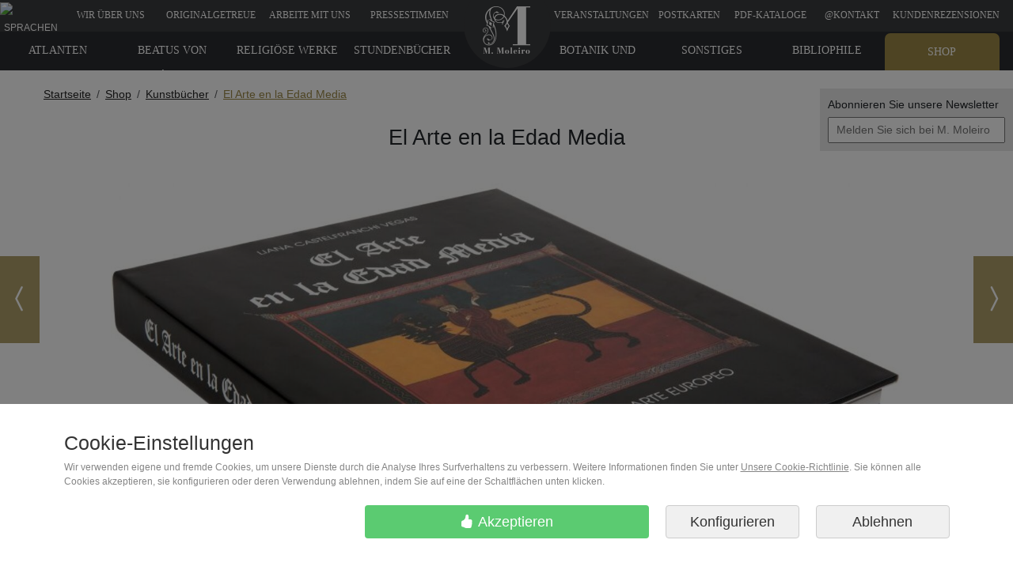

--- FILE ---
content_type: text/html
request_url: https://www.moleiro.com/de/kunstbucher/el-arte-en-la-edad-media/miniatura/56ab56b730e44
body_size: 17643
content:
            
    
<!doctype html>
<html lang="de">

        
<head>
    <meta charset=ISO-8859-1>
        
<script>
    function addToCartEvent(elem, precio){
        var currency = {'euro':'EUR', 'dolar':'USD'};
        precio = precio.substring(0, precio.indexOf(' ')); // 150.00 ? --> 150.00

        // Measure when a product is added to a shopping cart
        dataLayer.push({ ecommerce: null });  // Clear the previous ecommerce object.
        dataLayer.push({
            event: "add_to_cart",
            ecommerce: {
                currency:currency[elem.getAttribute('getJsonAnadirCestaDivisa')],
                value: precio,
                items: [{
                    item_id: elem.getAttribute('getJsonAnadirCesta'),
                }]
            }
        });
    }

    function selectItemEvent(listId, listName, itemID, item_name){
        // Measure when a product is selected from a list
        dataLayer.push({ ecommerce: null });  // Clear the previous ecommerce object.
        dataLayer.push({
            event: "select_item",
            ecommerce: {
                item_list_id: listId,
                item_list_name: listName,
                items: [{
                    item_id: itemID,
                    item_name: item_name
                }]
            }
        });
    }

    function viewItemEvent(itemID, item_name){
        // Measure when a product is viewed
        dataLayer.push({ ecommerce: null });  // Clear the previous ecommerce object.
        dataLayer.push({
            event: "view_item",
            ecommerce: {
                items: [{
                    item_id: itemID,
                    item_name: item_name
                }]
            }
        });
    }
    
    function acceptCookiesForGA() {
        // Actualizar dataLayer para informar a GTM que puede enviar datos
        dataLayer.push({
            'event': 'enviar_datos_google_analytics',
            'consent_action': 'update_analytics'
        });
        
        // Actualizar el estado de consentimiento en Google Consent Mode
        if (typeof gtag === 'function') {
            // Leer la cookie de consentimiento actual
            var consentCookie = "";
            var ca = document.cookie.split(";");
            for (var i = 0; i < ca.length; i++) {
                var c = ca[i].trim();
                if (c.indexOf("consent=") === 0) {
                    consentCookie = c.substring("consent=".length, c.length);
                    break;
                }
            }
            
            // Convertir la cookie en un objeto de estado de consentimiento
            var consentTypes = consentCookie ? consentCookie.split(',') : [];
            var consentState = {
                'analytics_storage': 'granted', // Siempre granted para esta función
                'ad_storage': consentTypes.includes('ad_storage') ? 'granted' : 'denied',
                'functionality_storage': consentTypes.includes('functionality_storage') ? 'granted' : 'denied',
                'personalization_storage': consentTypes.includes('personalization_storage') ? 'granted' : 'denied',
                'security_storage': 'granted', // Siempre granted
                'ad_user_data': consentTypes.includes('ad_user_data') ? 'granted' : 'denied',
                'ad_personalization': consentTypes.includes('ad_personalization') ? 'granted' : 'denied',
            };
            
            // Enviar actualización de consentimiento
            gtag('consent', 'update', consentState);
            
            // Registrar en la consola para depuración
            console.log("Analytics actualizado a 'granted' manteniendo otras preferencias:", consentState);
        }
    }

    function rechargeCookiesConsent() {
        dataLayer.push({
            'event': 'recharge_cookies_consent'
        });
    }
</script>


<!-- Inicialización del Consent Mode antes de cualquier carga de GTM -->
<script>
  window.dataLayer = window.dataLayer || [];
  function gtag(){dataLayer.push(arguments);}
  
  // Agregar un evento a la capa de datos para indicar nuestras preferencias de consentimiento
  //window.dataLayer.push({
  //  'event': 'consent_mode_preferences',
  //  'consent_mode_preferences': {
  //    'supported_types': ['ad_storage', 'analytics_storage', 'functionality_storage', 'personalization_storage', 'security_storage'],
  //    'unsupported_types': ['ad_personalization', 'ad_user_data']
  //  }
  //});

  // Default consent - deny by default y esperar actualización
  gtag('consent', 'default', {
    'ad_storage': 'denied',
    'analytics_storage': 'denied',
    'functionality_storage': 'denied',
    'personalization_storage': 'denied',
    'security_storage': 'granted',
    'ad_user_data': 'denied',
    'ad_personalization': 'denied',
    'wait_for_update': 500  });
</script>


<!-- Cargar GTM de forma asíncrona -->
<script>
(function(w,d,s,l,i){
  w[l]=w[l]||[];
  w[l].push({'gtm.start': new Date().getTime(), event:'gtm.js'});
  var f=d.getElementsByTagName(s)[0],
      j=d.createElement(s),
      dl=l!='dataLayer'?'&l='+l:'';
  j.async=true;
  j.src='https://www.googletagmanager.com/gtm.js?id='+i+dl;
  f.parentNode.insertBefore(j,f);
})(window,document,'script','dataLayer','GTM-MHWKPG');
</script>


<!-- Google Ads (noscript) -->
<noscript><iframe src="https://googleads.g.doubleclick.net/pagead/viewthroughconversion/1017963907/?guid=ON&script=0" height="0" width="0" 
style="display:none;visibility:hidden"></iframe></noscript>
<!-- End Google Ads (noscript) -->

<!-- Script de depuración específico para problemas de consentimiento -->
<script>
// Verificar si estamos en un entorno de desarrollo o si se solicita explícitamente depuración
if (window.location.hostname === 'localhost' || 
    window.location.hostname === '127.0.0.1' || 
    window.location.hostname.includes('test') || 
    window.location.hostname.includes('dev') ||
    window.location.search.includes('debug_consent=1')) {
  // Cargar script de depuración de consentimiento
  var debugScript = document.createElement('script');
  debugScript.src = "/resources/js/consent_debug.js";
  document.head.appendChild(debugScript);
}
</script>

<!-- Cargar el resto de scripts relacionados con el consentimiento -->
<script src="/resources/js/consent_mode.js"></script>
<script>
// Asegurar que el modo de consentimiento se inicializa antes de cargar GTM
window.addEventListener('DOMContentLoaded', function() {
  console.log("Cargando Google Tag Manager con correcciones de consentimiento");
  
  // Cargar GTM después de inicializar el modo de consentimiento
//  var gtmScript = document.createElement('script');
//  gtmScript.src = "/resources/js/gtm_script.js";
//  document.head.appendChild(gtmScript);
  
  // Cargar script de corrección para GTM
  setTimeout(function() {
    var fixScript = document.createElement('script');
    fixScript.src = "/resources/js/gtm_consent_fix.js";
    document.head.appendChild(fixScript);
  }, 1000); // Esperar 1 segundo para asegurar que GTM se está cargando
});
</script>

    <meta name="facebook-domain-verification" content="2o3jj4aznm3qt54zhd0etyswkhu0pt" />
<meta name="viewport" content="width=device-width, initial-scale=1">        
<title></title>

    <meta name="description" content="">
    <meta name="description" property="og:description" content="">



<meta name="author" content="M. Moleiro Editor">
<meta name="copyright" content="moleiro.com">

<meta name="site_name" property="og:site_name" content="M. Moleiro Editor">
<meta name="title" property="og:title" content="">
<meta name="url" property="og:url" content="https://www.moleiro.com/de/kunstbucher/el-arte-en-la-edad-media/miniatura/56ab56b730e44">



    <meta name="twitter:card" content="summary_large_image" />
    <meta name="twitter:title" content="" />
        <meta name="twitter:site" content="@moleiroeditor" />
    <meta name="twitter:domain" content="https://www.moleiro.com" />





    <meta property="og:type" content="book">
    <meta name="image" property="og:image" content="/vista/estaticos/formateadas/AEM-56ab56b730e44-1000-3000_6.jpg">
    <meta name="twitter:image" content="/vista/estaticos/formateadas/AEM-56ab56b730e44-1000-3000_6.jpg">
    <meta name="thumbnail" content="/vista/estaticos/formateadas/AEM-56ab56b730e44-200-200_6.jpg">
    <link rel="image_src" href="/vista/estaticos/formateadas/AEM-56ab56b730e44-1000-3000_6.jpg">

        <style>
        @import url(https://fonts.googleapis.com/css?family=Akatab);@charset "UTF-8";:root{--bs-blue:#0d6efd;--bs-indigo:#6610f2;--bs-purple:#6f42c1;--bs-pink:#d63384;--bs-red:#dc3545;--bs-orange:#fd7e14;--bs-yellow:#ffc107;--bs-green:#198754;--bs-teal:#20c997;--bs-cyan:#0dcaf0;--bs-black:#000;--bs-white:#fff;--bs-gray:#6c757d;--bs-gray-dark:#343a40;--bs-gray-100:#f8f9fa;--bs-gray-200:#e9ecef;--bs-gray-300:#dee2e6;--bs-gray-400:#ced4da;--bs-gray-500:#adb5bd;--bs-gray-600:#6c757d;--bs-gray-700:#495057;--bs-gray-800:#343a40;--bs-gray-900:#212529;--bs-primary:#0d6efd;--bs-secondary:#6c757d;--bs-success:#198754;--bs-info:#0dcaf0;--bs-warning:#ffc107;--bs-danger:#dc3545;--bs-light:#f8f9fa;--bs-dark:#212529;--bs-primary-rgb:13,110,253;--bs-secondary-rgb:108,117,125;--bs-success-rgb:25,135,84;--bs-info-rgb:13,202,240;--bs-warning-rgb:255,193,7;--bs-danger-rgb:220,53,69;--bs-light-rgb:248,249,250;--bs-dark-rgb:33,37,41;--bs-primary-text-emphasis:#052c65;--bs-secondary-text-emphasis:#2b2f32;--bs-success-text-emphasis:#0a3622;--bs-info-text-emphasis:#055160;--bs-warning-text-emphasis:#664d03;--bs-danger-text-emphasis:#58151c;--bs-light-text-emphasis:#495057;--bs-dark-text-emphasis:#495057;--bs-primary-bg-subtle:#cfe2ff;--bs-secondary-bg-subtle:#e2e3e5;--bs-success-bg-subtle:#d1e7dd;--bs-info-bg-subtle:#cff4fc;--bs-warning-bg-subtle:#fff3cd;--bs-danger-bg-subtle:#f8d7da;--bs-light-bg-subtle:#fcfcfd;--bs-dark-bg-subtle:#ced4da;--bs-primary-border-subtle:#9ec5fe;--bs-secondary-border-subtle:#c4c8cb;--bs-success-border-subtle:#a3cfbb;--bs-info-border-subtle:#9eeaf9;--bs-warning-border-subtle:#ffe69c;--bs-danger-border-subtle:#f1aeb5;--bs-light-border-subtle:#e9ecef;--bs-dark-border-subtle:#adb5bd;--bs-white-rgb:255,255,255;--bs-black-rgb:0,0,0;--bs-font-sans-serif:system-ui,-apple-system,"Segoe UI",Roboto,"Helvetica Neue","Noto Sans","Liberation Sans",Arial,sans-serif,"Apple Color Emoji","Segoe UI Emoji","Segoe UI Symbol","Noto Color Emoji";--bs-font-monospace:SFMono-Regular,Menlo,Monaco,Consolas,"Liberation Mono","Courier New",monospace;--bs-gradient:linear-gradient(180deg, rgba(255, 255, 255, 0.15), rgba(255, 255, 255, 0));--bs-body-font-family:var(--bs-font-sans-serif);--bs-body-font-size:1rem;--bs-body-font-weight:400;--bs-body-line-height:1.5;--bs-body-color:#212529;--bs-body-color-rgb:33,37,41;--bs-body-bg:#fff;--bs-body-bg-rgb:255,255,255;--bs-emphasis-color:#000;--bs-emphasis-color-rgb:0,0,0;--bs-secondary-color:rgba(33, 37, 41, 0.75);--bs-secondary-color-rgb:33,37,41;--bs-secondary-bg:#e9ecef;--bs-secondary-bg-rgb:233,236,239;--bs-tertiary-color:rgba(33, 37, 41, 0.5);--bs-tertiary-color-rgb:33,37,41;--bs-tertiary-bg:#f8f9fa;--bs-tertiary-bg-rgb:248,249,250;--bs-heading-color:inherit;--bs-link-color:#0d6efd;--bs-link-color-rgb:13,110,253;--bs-link-decoration:underline;--bs-link-hover-color:#0a58ca;--bs-link-hover-color-rgb:10,88,202;--bs-code-color:#d63384;--bs-highlight-color:#212529;--bs-highlight-bg:#fff3cd;--bs-border-width:1px;--bs-border-style:solid;--bs-border-color:#dee2e6;--bs-border-color-translucent:rgba(0, 0, 0, 0.175);--bs-border-radius:0.375rem;--bs-border-radius-sm:0.25rem;--bs-border-radius-lg:0.5rem;--bs-border-radius-xl:1rem;--bs-border-radius-xxl:2rem;--bs-border-radius-2xl:var(--bs-border-radius-xxl);--bs-border-radius-pill:50rem;--bs-box-shadow:0 0.5rem 1rem rgba(0, 0, 0, 0.15);--bs-box-shadow-sm:0 0.125rem 0.25rem rgba(0, 0, 0, 0.075);--bs-box-shadow-lg:0 1rem 3rem rgba(0, 0, 0, 0.175);--bs-box-shadow-inset:inset 0 1px 2px rgba(0, 0, 0, 0.075);--bs-focus-ring-width:0.25rem;--bs-focus-ring-opacity:0.25;--bs-focus-ring-color:rgba(13, 110, 253, 0.25);--bs-form-valid-color:#198754;--bs-form-valid-border-color:#198754;--bs-form-invalid-color:#dc3545;--bs-form-invalid-border-color:#dc3545}*,::after,::before{box-sizing:border-box}@media (prefers-reduced-motion:no-preference){:root{scroll-behavior:smooth}}body{margin:0;font-family:var(--bs-body-font-family);font-size:var(--bs-body-font-size);font-weight:var(--bs-body-font-weight);line-height:var(--bs-body-line-height);color:var(--bs-body-color);text-align:var(--bs-body-text-align);background-color:var(--bs-body-bg);-webkit-text-size-adjust:100%}h1,h3,h4{margin-top:0;margin-bottom:.5rem;font-weight:500;line-height:1.2;color:var(--bs-heading-color)}h1{font-size:calc(1.375rem + 1.5vw)}@media (min-width:1200px){h1{font-size:2.5rem}}h3{font-size:calc(1.3rem + .6vw)}@media (min-width:1200px){h3{font-size:1.75rem}}h4{font-size:calc(1.275rem + .3vw)}@media (min-width:1200px){h4{font-size:1.5rem}}ol,ul{padding-left:2rem}ol,ul{margin-top:0;margin-bottom:1rem}a{color:rgba(var(--bs-link-color-rgb),var(--bs-link-opacity,1));text-decoration:underline}img{vertical-align:middle}button{border-radius:0}button,input{margin:0;font-family:inherit;font-size:inherit;line-height:inherit}button{text-transform:none}[type=button],button{-webkit-appearance:button}::-moz-focus-inner{padding:0;border-style:none}::-webkit-datetime-edit-day-field,::-webkit-datetime-edit-fields-wrapper,::-webkit-datetime-edit-hour-field,::-webkit-datetime-edit-minute,::-webkit-datetime-edit-month-field,::-webkit-datetime-edit-text,::-webkit-datetime-edit-year-field{padding:0}::-webkit-inner-spin-button{height:auto}::-webkit-search-decoration{-webkit-appearance:none}::-webkit-color-swatch-wrapper{padding:0}::-webkit-file-upload-button{font:inherit;-webkit-appearance:button}::file-selector-button{font:inherit;-webkit-appearance:button}iframe{border:0}.img-fluid{max-width:100%;height:auto}.container{--bs-gutter-x:1.5rem;--bs-gutter-y:0;width:100%;padding-right:calc(var(--bs-gutter-x) * .5);padding-left:calc(var(--bs-gutter-x) * .5);margin-right:auto;margin-left:auto}@media (min-width:576px){.container{max-width:540px}}@media (min-width:768px){.container{max-width:720px}}@media (min-width:992px){.container{max-width:960px}}@media (min-width:1200px){.container{max-width:1140px}}:root{--bs-breakpoint-xs:0;--bs-breakpoint-sm:576px;--bs-breakpoint-md:768px;--bs-breakpoint-lg:992px;--bs-breakpoint-xl:1200px;--bs-breakpoint-xxl:1400px}.row{--bs-gutter-x:1.5rem;--bs-gutter-y:0;display:flex;flex-wrap:wrap;margin-top:calc(-1 * var(--bs-gutter-y));margin-right:calc(-.5 * var(--bs-gutter-x));margin-left:calc(-.5 * var(--bs-gutter-x))}.row>*{flex-shrink:0;width:100%;max-width:100%;padding-right:calc(var(--bs-gutter-x) * .5);padding-left:calc(var(--bs-gutter-x) * .5);margin-top:var(--bs-gutter-y)}.col{flex:1 0 0%}.col-2{flex:0 0 auto;width:16.66666667%}.col-6{flex:0 0 auto;width:50%}.col-8{flex:0 0 auto;width:66.66666667%}.col-10{flex:0 0 auto;width:83.33333333%}.col-12{flex:0 0 auto;width:100%}@media (min-width:768px){.col-md-7{flex:0 0 auto;width:58.33333333%}}.btn{--bs-btn-padding-x:0.75rem;--bs-btn-padding-y:0.375rem;--bs-btn-font-family:;--bs-btn-font-size:1rem;--bs-btn-font-weight:400;--bs-btn-line-height:1.5;--bs-btn-color:var(--bs-body-color);--bs-btn-bg:transparent;--bs-btn-border-width:var(--bs-border-width);--bs-btn-border-color:transparent;--bs-btn-border-radius:var(--bs-border-radius);--bs-btn-hover-border-color:transparent;--bs-btn-box-shadow:inset 0 1px 0 rgba(255, 255, 255, 0.15),0 1px 1px rgba(0, 0, 0, 0.075);--bs-btn-disabled-opacity:0.65;--bs-btn-focus-box-shadow:0 0 0 0.25rem rgba(var(--bs-btn-focus-shadow-rgb), .5);display:inline-block;padding:var(--bs-btn-padding-y) var(--bs-btn-padding-x);font-family:var(--bs-btn-font-family);font-size:var(--bs-btn-font-size);font-weight:var(--bs-btn-font-weight);line-height:var(--bs-btn-line-height);color:var(--bs-btn-color);text-align:center;text-decoration:none;vertical-align:middle;border:var(--bs-btn-border-width) solid var(--bs-btn-border-color);border-radius:var(--bs-btn-border-radius);background-color:var(--bs-btn-bg)}.btn-light{--bs-btn-color:#000;--bs-btn-bg:#f8f9fa;--bs-btn-border-color:#f8f9fa;--bs-btn-hover-color:#000;--bs-btn-hover-bg:#d3d4d5;--bs-btn-hover-border-color:#c6c7c8;--bs-btn-focus-shadow-rgb:211,212,213;--bs-btn-active-color:#000;--bs-btn-active-bg:#c6c7c8;--bs-btn-active-border-color:#babbbc;--bs-btn-active-shadow:inset 0 3px 5px rgba(0, 0, 0, 0.125);--bs-btn-disabled-color:#000;--bs-btn-disabled-bg:#f8f9fa;--bs-btn-disabled-border-color:#f8f9fa}.btn-lg{--bs-btn-padding-y:0.5rem;--bs-btn-padding-x:1rem;--bs-btn-font-size:1.25rem;--bs-btn-border-radius:var(--bs-border-radius-lg)}.fade:not(.show){opacity:0}.breadcrumb{--bs-breadcrumb-padding-x:0;--bs-breadcrumb-padding-y:0;--bs-breadcrumb-margin-bottom:1rem;--bs-breadcrumb-bg:;--bs-breadcrumb-border-radius:;--bs-breadcrumb-divider-color:var(--bs-secondary-color);--bs-breadcrumb-item-padding-x:0.5rem;--bs-breadcrumb-item-active-color:var(--bs-secondary-color);display:flex;flex-wrap:wrap;padding:var(--bs-breadcrumb-padding-y) var(--bs-breadcrumb-padding-x);margin-bottom:var(--bs-breadcrumb-margin-bottom);font-size:var(--bs-breadcrumb-font-size);list-style:none;background-color:var(--bs-breadcrumb-bg);border-radius:var(--bs-breadcrumb-border-radius)}.breadcrumb-item+.breadcrumb-item{padding-left:var(--bs-breadcrumb-item-padding-x)}.breadcrumb-item+.breadcrumb-item::before{float:left;padding-right:var(--bs-breadcrumb-item-padding-x);color:var(--bs-breadcrumb-divider-color);content:var(--bs-breadcrumb-divider,"/")}.list-group{--bs-list-group-color:var(--bs-body-color);--bs-list-group-bg:var(--bs-body-bg);--bs-list-group-border-color:var(--bs-border-color);--bs-list-group-border-width:var(--bs-border-width);--bs-list-group-border-radius:var(--bs-border-radius);--bs-list-group-item-padding-x:1rem;--bs-list-group-item-padding-y:0.5rem;--bs-list-group-action-color:var(--bs-secondary-color);--bs-list-group-action-hover-color:var(--bs-emphasis-color);--bs-list-group-action-hover-bg:var(--bs-tertiary-bg);--bs-list-group-action-active-color:var(--bs-body-color);--bs-list-group-action-active-bg:var(--bs-secondary-bg);--bs-list-group-disabled-color:var(--bs-secondary-color);--bs-list-group-disabled-bg:var(--bs-body-bg);--bs-list-group-active-color:#fff;--bs-list-group-active-bg:#0d6efd;--bs-list-group-active-border-color:#0d6efd;display:flex;flex-direction:column;padding-left:0;margin-bottom:0;border-radius:var(--bs-list-group-border-radius)}.list-group-item{position:relative;display:block;padding:var(--bs-list-group-item-padding-y) var(--bs-list-group-item-padding-x);color:var(--bs-list-group-color);text-decoration:none;background-color:var(--bs-list-group-bg);border:var(--bs-list-group-border-width) solid var(--bs-list-group-border-color)}.list-group-item:first-child{border-top-left-radius:inherit;border-top-right-radius:inherit}.list-group-item:last-child{border-bottom-right-radius:inherit;border-bottom-left-radius:inherit}.btn-close{--bs-btn-close-color:#000;--bs-btn-close-bg:url("data:image/svg+xml,%3csvg xmlns='http://www.w3.org/2000/svg' viewBox='0 0 16 16' fill='%23000'%3e%3cpath d='M.293.293a1 1 0 0 1 1.414 0L8 6.586 14.293.293a1 1 0 1 1 1.414 1.414L9.414 8l6.293 6.293a1 1 0 0 1-1.414 1.414L8 9.414l-6.293 6.293a1 1 0 0 1-1.414-1.414L6.586 8 .293 1.707a1 1 0 0 1 0-1.414z'/%3e%3c/svg%3e");--bs-btn-close-opacity:0.5;--bs-btn-close-hover-opacity:0.75;--bs-btn-close-focus-shadow:0 0 0 0.25rem rgba(13, 110, 253, 0.25);--bs-btn-close-focus-opacity:1;--bs-btn-close-disabled-opacity:0.25;--bs-btn-close-white-filter:invert(1) grayscale(100%) brightness(200%);box-sizing:content-box;width:1em;height:1em;padding:.25em .25em;color:var(--bs-btn-close-color);background:transparent var(--bs-btn-close-bg) center/1em auto no-repeat;border:0;border-radius:.375rem;opacity:var(--bs-btn-close-opacity)}.modal{--bs-modal-zindex:1055;--bs-modal-width:500px;--bs-modal-padding:1rem;--bs-modal-margin:0.5rem;--bs-modal-color:;--bs-modal-bg:var(--bs-body-bg);--bs-modal-border-color:var(--bs-border-color-translucent);--bs-modal-border-width:var(--bs-border-width);--bs-modal-border-radius:var(--bs-border-radius-lg);--bs-modal-box-shadow:var(--bs-box-shadow-sm);--bs-modal-inner-border-radius:calc(var(--bs-border-radius-lg) - (var(--bs-border-width)));--bs-modal-header-padding-x:1rem;--bs-modal-header-padding-y:1rem;--bs-modal-header-padding:1rem 1rem;--bs-modal-header-border-color:var(--bs-border-color);--bs-modal-header-border-width:var(--bs-border-width);--bs-modal-title-line-height:1.5;--bs-modal-footer-gap:0.5rem;--bs-modal-footer-bg:;--bs-modal-footer-border-color:var(--bs-border-color);--bs-modal-footer-border-width:var(--bs-border-width);position:fixed;top:0;left:0;z-index:var(--bs-modal-zindex);display:none;width:100%;height:100%;overflow-x:hidden;overflow-y:auto;outline:0}.modal-dialog{position:relative;width:auto;margin:var(--bs-modal-margin)}.modal.fade .modal-dialog{transform:translate(0,-50px)}.modal-content{position:relative;display:flex;flex-direction:column;width:100%;color:var(--bs-modal-color);background-color:var(--bs-modal-bg);background-clip:padding-box;border:var(--bs-modal-border-width) solid var(--bs-modal-border-color);border-radius:var(--bs-modal-border-radius);outline:0}.modal-header{display:flex;flex-shrink:0;align-items:center;justify-content:space-between;padding:var(--bs-modal-header-padding);border-bottom:var(--bs-modal-header-border-width) solid var(--bs-modal-header-border-color);border-top-left-radius:var(--bs-modal-inner-border-radius);border-top-right-radius:var(--bs-modal-inner-border-radius)}.modal-header .btn-close{padding:calc(var(--bs-modal-header-padding-y) * .5) calc(var(--bs-modal-header-padding-x) * .5);margin:calc(-.5 * var(--bs-modal-header-padding-y)) calc(-.5 * var(--bs-modal-header-padding-x)) calc(-.5 * var(--bs-modal-header-padding-y)) auto}.modal-title{margin-bottom:0;line-height:var(--bs-modal-title-line-height)}.modal-body{position:relative;flex:1 1 auto;padding:var(--bs-modal-padding)}@media (min-width:576px){.modal{--bs-modal-margin:1.75rem;--bs-modal-box-shadow:var(--bs-box-shadow)}.modal-dialog{max-width:var(--bs-modal-width);margin-right:auto;margin-left:auto}.modal-sm{--bs-modal-width:300px}}@media (min-width:992px){.modal-lg{--bs-modal-width:800px}}.float-end{float:right!important}.d-block{display:block!important}.d-flex{display:flex!important}.d-none{display:none!important}.justify-content-start{justify-content:flex-start!important}.justify-content-end{justify-content:flex-end!important}.justify-content-center{justify-content:center!important}.justify-content-between{justify-content:space-between!important}.mx-auto{margin-right:auto!important;margin-left:auto!important}.text-center{text-align:center!important}.text-capitalize{text-transform:capitalize!important}@media (min-width:768px){.d-md-block{display:block!important}.d-md-none{display:none!important}}.modal{top:50px;z-index:9052}:root{font-size:14px}*{font-family:'Arial'}#menuPrincipal a{color:#fff;display:block;line-height:32px;padding-bottom:15px;padding-top:3px;text-decoration:none}#menuPrincipal a div{font-family:"Geneva","Tahoma";font-size:12px}.fondoBodyNuevo{background-color:#fff}#menuPrincipal{width:100vw;position:fixed;color:#fff;top:0;left:0;background-color:#3A3B3D;text-transform:uppercase;z-index:9000;color:#fff;height:40px;overflow:hidden;line-height:48px}#menuPrincipal .arriba{color:#fff;background-color:#9a8745;margin-top:2px;padding-top:1px;opacity:.8;border-top-left-radius:7px;border-top-right-radius:7px}.btn-black{background:#333;border-color:#333;color:#fff}.botonComprarRojo{background-color:rgb(175,208,112);border-color:rgb(175,208,112);color:#fff;margin-bottom:1rem}.btn-black{margin-bottom:1rem}#logoBola{background-color:#3A3B3D;border-radius:55px;display:block;height:110px;left:calc(50vw + 1.5px);margin-left:-56px;position:fixed;top:-24px;width:110px;z-index:9050}.navegar{position:fixed;top:45%;z-index:1000}.navegar_anterior{left:0}.navegar_siguiente{right:0}.navegar a{display:table;width:50px;height:110px;background-color:#9a8745;background-repeat:no-repeat;background-position:center center;color:#fff;opacity:.8}.navegar a>span{display:table-cell;vertical-align:middle}.navegar_anterior a{border-left:0}.navegar_siguiente a{border-right:0}#menuProducto{background-color:#2a2b2f;font-weight:400;overflow:hidden;position:fixed;text-transform:uppercase;top:40px;width:100vw;z-index:9000;height:49px}#menuProducto ul{margin:0;padding:0}#menuProducto ul li{float:left;width:11.5%;list-style:none;text-align:center}#menuProducto a{font-size:13px;display:block;padding-top:7px;padding-bottom:16px;text-decoration:none;color:#fff;line-height:33px;font-weight:400;font-family:"Geneva","Tahoma"}#menuProducto .arriba{background-color:#9a8745;color:#fff;margin-top:2px;padding-top:7px;border-top-left-radius:7px;border-top-right-radius:7px}#menuProducto ul:last-child li{float:right}#submenu{display:block;width:250px;position:absolute;background-color:#000;left:0;z-index:2000000;display:none;top:46px}#submenu ul{margin:0;padding:0}#submenu ul li{margin:0;padding:0;list-style:none}#submenu ul li a{display:block;padding:10px;color:#fff;text-decoration:none;border-bottom:1px #fff solid}#menuMovil{position:fixed;top:0;width:100%;height:55px;left:0;background-color:#363636;z-index:10000;display:none;color:#fff;border-bottom:2px solid #bc9a23;height:56px}#menuBoton{position:fixed;top:10px;left:0;padding:10px;background-color:transparent;display:block;height:40px}#menuMoviltelefono{position:fixed;top:10px;right:0;text-align:right;padding:10px}#contieneIdiomas{position:fixed;top:8em;right:0;z-index:9999;padding:10px;background-color:#e9e9e9;font-size:14px}#modal-idiomas-menu-principal-header{background-color:#3A3B3D}#seleccionarIdioma_label{color:#fff}.modal-idiomas-menu-principal-ul{color:#000;text-align:center}.modal-idiomas-menu-principal-ul a{color:#000;text-decoration:none;font-size:15px;line-height:33px;font-weight:400;font-family:"Geneva","Tahoma"}#miniatura{padding-top:2em;margin-bottom:3em}#miniatura h1{font-size:1.95em;padding-bottom:1.25em}#miniatura h3{padding-top:25px;padding-bottom:10px;font-size:1.5em}.img_miniatura{max-width:1000px;width:100%}.containerBreadcrumb{margin-top:89px}.breadcrumb{padding:20px 0 0 0;margin-bottom:0;background:transparent}.breadcrumb li a{color:#222}.breadcrumb>li+li:before{content:"\3E"}.breadcrumb li:last-child a{color:#9a8745!important}.ico_logo{left:calc(50vw + 1.5px);margin-left:-37px;position:fixed;top:3px}.ico_logo,.ico_scroll_down{display:inline-block;background-image:url(/static/spritebox-sprite.png);background-repeat:no-repeat}.ico_logo{background-position:-486px -366px;height:71px;width:71px}.ico_scroll_down{background-position:-126px -565px;height:62px;width:62px}.sprite_social{background-image:url(/static/spritesheet_social_footer.png);background-repeat:no-repeat;display:inline-block}.sprite-ico_footer_facebook{width:64px;height:64px;background-position:-4px -4px}.sprite-ico_footer_instagram{width:64px;height:64px;background-position:-76px -4px}.sprite-ico_footer_pinterest{width:64px;height:64px;background-position:-4px -76px}.sprite-ico_footer_twitter{width:64px;height:64px;background-position:-76px -76px}@keyframes pleaseScrollAnimation{50%{bottom:20px;opacity:.5}}#pleaseScroll{position:sticky;bottom:80px;left:50%;-webkit-transform:translateX(-50%);-moz-transform:translateX(-50%);-ms-transform:translateX(-50%);-o-transform:translateX(-50%);transform:translateX(-50%);opacity:.7;z-index:100;animation:pleaseScrollAnimation 2.5s infinite cubic-bezier(.55,0,.45,1)}.footerCategorias a{color:white!important;text-decoration:none!important}#footerCampito{padding:4px 9px 4px 9px;margin:0}#footerEmpresa{margin-bottom:20px}.footerLema span{font-size:36px;display:inline-block;margin-top:.4em;margin-bottom:.1em}.footerRRSS{border:none;background-color:#212121;padding:10px 5% 10px 5%}.footerRRSSicon{background-color:#333;color:#fff;border-radius:50%;width:64px;height:64px;position:relative;display:inline-flex;align-items:center;justify-content:center}.footerRRSSicon i{position:absolute;display:flex;font-size:32px}@media (max-width:767px){#footerEmpresa{background-color:#1d1d1d;margin-bottom:0;padding:10px 5px 10px 5px}#footerEmpresa .font_openSans{color:#fff}}.font_openSans{font-family:'Open Sans';color:#333}#menuPrincipal a{font-size:15px}#menuProducto a{font-size:14px}@media all and (max-width:1024px){#menuPrincipal a{font-size:11px}#menuProducto a{font-size:11px}}@media all and (max-width:768px){#menuProducto{display:none!important}#menuPrincipal,#logoBola,#contieneIdiomas,.containerBreadcrumb{display:none!important}.ico_logo{top:-2px}#menuMovil{display:block}body{margin-top:56px}}@media all and (max-width:767px){#miniatura h1{font-size:1.5em;text-align:center}#miniatura h3{font-size:1.25em}}@media all and (max-height:600px){#submenu ul{height:88vh;overflow-y:scroll}}
    </style>
    <link rel="stylesheet" href="/css.a03603d5bd655df9349dc7162469a846.css" media="print" onload="this.media='all'; this.onload=null;">

<!--Carga diferida de CSS no critico-->
<link rel="preload" href='https://fonts.googleapis.com/css?family=Open Sans&display=swap' as="style" onload="this.rel = 'stylesheet'; this.onload = null">
<link rel="stylesheet" href="https://fonts.googleapis.com/css?family=Open Sans&display=swap" media="print" onload="this.media='all'; this.onload=null;">

<link rel="preload" href='/libraries/photoswipe/css/default-skin.css?v=a03603d5bd655df9349dc7162469a846' as="style" onload="this.rel = 'stylesheet'; this.onload = null">
<link rel="stylesheet" href="/libraries/photoswipe/css/default-skin.css?v=a03603d5bd655df9349dc7162469a846" media="print" onload="this.media='all'; this.onload=null;">

<link rel="preload" href='/libraries/photoswipe/css/default-skin.css?v=a03603d5bd655df9349dc7162469a846' as="style" onload="this.rel = 'stylesheet'; this.onload = null">
<link rel="stylesheet" href="/libraries/photoswipe/css/photoswipe.css?v=a03603d5bd655df9349dc7162469a846" media="print" onload="this.media='all'; this.onload=null;">

<link rel="stylesheet" href="https://cdn.jsdelivr.net/npm/bootstrap-select@1.14.0-beta3/dist/css/bootstrap-select.min.css">

<!--Fallback para navegadores sin JavaScript-->
<noscript>
    <link rel="stylesheet" href="https://fonts.googleapis.com/css?family=Open Sans&display=swap">
    <link rel="stylesheet" href="/libraries/photoswipe/css/default-skin.css?v=a03603d5bd655df9349dc7162469a846">
    <link rel="stylesheet" href="/libraries/photoswipe/css/photoswipe.css?v=a03603d5bd655df9349dc7162469a846">
</noscript>



    

<style type="text/css">
    @font-face {
        font-family: "bootstrap-icons";
        src: url("/resources/fonts/bootstrap-icons.woff2?a03603d5bd655df9349dc7162469a846") format("woff2"),
        url("/resources/fonts/bootstrap-icons.woff?a03603d5bd655df9349dc7162469a846") format("woff");
        font-display: swap;
    }
</style>

    <link rel="canonical" href="https://www.moleiro.com/de/kunstbucher/el-arte-en-la-edad-media/miniatura/56ab56b730e44" />
<link rel="alternate" href="https://www.moleiro.com/es/libros-de-arte/el-arte-en-la-edad-media/miniatura/56ab56b730e44" hreflang="es" />
<link rel="alternate" href="https://www.moleiro.com/en/art-books/el-arte-en-la-edad-media/miniatura/56ab56b730e44" hreflang="en" />
<link rel="alternate" href="https://www.moleiro.com/fr/livres-d-art/el-arte-en-la-edad-media/miniatura/56ab56b730e44" hreflang="fr" />
<link rel="alternate" href="https://www.moleiro.com/pt/livros-de-arte/el-arte-en-la-edad-media/miniatura/56ab56b730e44" hreflang="pt" />
<link rel="alternate" href="https://www.moleiro.com/de/kunstbucher/el-arte-en-la-edad-media/miniatura/56ab56b730e44" hreflang="de" />
<link rel="alternate" href="https://www.moleiro.com/it/libri-darte/el-arte-en-la-edad-media/miniatura/56ab56b730e44" hreflang="it" />
<link rel="alternate" href="https://www.moleiro.com/en/art-books/el-arte-en-la-edad-media/miniatura/56ab56b730e44" hreflang="x-default" />    <link rel="shortcut icon" type="image/png" href="/vista/estaticos/phpThumb_generated_thumbnail.ico"
        alt="Page icon" />
    <script src="https://www.paypal.com/sdk/js?client-id=AWdmBwCmY9_M52ChDpqz0G0TQo57_wZvSxs6hfewJn5992HN7kVWXgp-Dt5Umwv3hlEELvrEMoGo66LO&currency=EUR&components=messages" data-namespace="PayPalSDK" defer>
    </script>
    
    <script>
    (function () {
    var KEYS = ["utm_source","utm_medium","utm_campaign","utm_content","utm_term","gclid","fbclid","ttclid"];
    var p = new URLSearchParams(location.search);
    var hasUTM = KEYS.some(function (k) { return p.has(k); });

    if (hasUTM) {
        var ref = document.referrer || "";
        // Fallback: si no hay referrer (email/app/directo), guarda la landing con UTM
        if (!ref) ref = location.href;
        try { localStorage.setItem("ref_persist", ref); } catch(e){}
    }

    window.getRefPersist = function () {
        try { return localStorage.getItem("ref_persist") || document.referrer || ""; }
        catch(e){ return document.referrer || ""; }
    };
    })();
    </script>
    
</head>

<body
        class="fondoBodyNuevo"  data-bs-spy="scroll"
    data-bs-target="#libro-horas-submenu" itemscope itemtype="http://schema.org/WebPage" 
    >
    <style>
        body {
            overflow-y: scroll;
        }

        .tooltip {
            visibility: hidden;
        }
    </style>

            <script src="/build/app.52a85f.js" type="text/javascript"></script>
    
            
            <!-- Google Tag Manager (noscript) -->
            <noscript><iframe src="https://www.googletagmanager.com/ns.html?id=GTM-MHWKPG" height="0" width="0"
                    style="display:none;visibility:hidden"></iframe></noscript>
            <!-- End Google Tag Manager (noscript) -->

            <!-- Google Ads (noscript) -->
            <noscript><iframe src="https://googleads.g.doubleclick.net/pagead/viewthroughconversion/1017963907/?guid=ON&script=0" height="0" width="0" 
                    style="display:none;visibility:hidden"></iframe></noscript>
            <!-- End Google Ads (noscript) -->
        
    
                
<!--Start of Zopim Live Chat Script-->
<script type="text/javascript">
function callChat() {window.$zopim||(function(d,s){var z=$zopim=function(c){z._.push(c)},$=z.s=
d.createElement(s),e=d.getElementsByTagName(s)[0];z.set=function(o){z.set.
_.push(o)};z._=[];z.set._=[];$.async=!0;$.setAttribute("charset","utf-8");
$.src="//v2.zopim.com/?4Ccf7bvJ4X6XQNMxNz3sVxfIFEEM4cXf";z.t=+new Date;$.
type="text/javascript";e.parentNode.insertBefore($,e)})(document,"script");}
setTimeout(callChat, 5000);
</script>
<!--End of Zopim Live Chat Script-->


        


    <div id="menuMovil">
    <div id="menuBoton">Hauptmen&uuml;
        <div id="submenu">
            <ul>
                <li><a href="/de/wir-uber-uns.htm">Wir über uns</a></li> <!-- Quiénes somos -->
                <li><a href="/de/pdf-kataloge.htm">PDF-Kataloge</a></li> <!-- Catálogos PDF -->
                <li><a href="/de/postkarten.htm">Postkarten</a></li> <!-- Postales -->
                                        <li><a href="/de/atlanten.htm">Atlanten</a></li>
                                        <li><a href="/de/beatus-von-liebana.htm">Beatus von Liébana</a></li>
                                        <li><a href="/de/religise-werke.htm">Religiöse Werke</a></li>
                                        <li><a href="/de/stundenbucher.htm">Stundenbücher</a></li>
                                        <li><a href="/de/medizin.htm">Botanik und Medizin</a></li>
                                        <li><a href="/de/sonstiges.htm">Sonstiges</a></li>
                                        <li><a href="/de/bibliophile-editionen.htm">Bibliophile Editionen</a></li>
                                        <li><a href="/de/kunst.htm">Shop</a></li>
                                        <li><a href="/de/veranstaltungen.htm">Veranstaltungen</a></li>
                                                    <li><a href="/de/arbeite-mit-uns.htm">Arbeite mit uns</a></li> <!-- Trabaja con nosotros -->
                <li><a href="#" title="Sprachen" data-bs-toggle="modal" data-bs-target="#seleccionarIdioma">Sprachen</a></li> <!-- Idioma -->
            </ul>
        </div>
    </div>
    
    <div id="menuMoviltelefono">
        @<a style="color:white" href="/de/kontakt.htm">Kontakt</a>
    </div>
    <a href="/de/startseite.htm" class="ico_logo" style="height: 55px;" aria-label="Home"></a>            
</div>    <div class="modal" id="molModal" tabindex="-1" role="dialog" aria-labelledby="molModalLabel" >
    <div class="modal-dialog" role="document">
        <div id="mensajeModal" class="modal-content">
        </div>
    </div>
</div>    <div class="modal fade" id="seleccionarIdioma" tabindex="-1" role="dialog" aria-labelledby="seleccionarIdioma_label" aria-hidden="true" style="z-index: 10001">
    <div class="modal-dialog modal-sm">
        <div class="modal-content" id="modalIdiomas">
            <div class="modal-header" id="modalIdiomasHeader">
                <h4 class="modal-title footerTextoIdiomas" id="seleccionarIdioma_label">
                    Sprachen
                </h4>
                <button type="button" class="btn-close" data-bs-dismiss="modal" aria-label="Close" style="color: white; opacity: .8; position: absolute; right: 25px;"></button>
            </div>
            <div class="modal-body" id="modalIdiomasBody">
                <ul class="list-group" id="idiomasList">
                    <a href="/de/kunstbucher/el-arte-en-la-edad-media/miniatura/56ab56b730e44" class="idiomaLink2"><li class="idiomaItem2">Deutsch</li></a>
                    <a href="/en/art-books/el-arte-en-la-edad-media/miniatura/56ab56b730e44" class="idiomaLink2"><li class="idiomaItem2">English</li></a>
                    <a href="/es/libros-de-arte/el-arte-en-la-edad-media/miniatura/56ab56b730e44" class="idiomaLink2"><li class="idiomaItem2">Español</li></a>
                    <a href="/fr/livres-d-art/el-arte-en-la-edad-media/miniatura/56ab56b730e44" class="idiomaLink2"><li class="idiomaItem2">Français</li></a>
                    <a href="/it/libri-darte/el-arte-en-la-edad-media/miniatura/56ab56b730e44" class="idiomaLink2"><li class="idiomaItem2">Italiano</li></a>
                    <a href="/pt/livros-de-arte/el-arte-en-la-edad-media/miniatura/56ab56b730e44" class="idiomaLink2"><li class="idiomaItem2">Português</li></a>
                </ul>
            </div>
        </div>
    </div>
</div>
<style>
/* General */
#modalIdiomas {
    border-radius: 10px;
    overflow: hidden;
    box-shadow: 0 4px 10px rgba(0, 0, 0, 0.2);
    max-width: 400px;
    margin: auto;
}

#modalIdiomasHeader {
    background: rgb(155, 197, 78);
    color: white;
    padding: 15px;
    display: flex;
    justify-content: space-between;
    align-items: center;
    border-bottom: 1px solid rgba(255, 255, 255, 0.2);
    position: relative;
}

#modalIdiomasHeader .footerTextoIdiomas {
    font-size: 20px;
    font-weight: bold;
    margin: 0;
    text-align: center;
    flex-grow: 1;
    text-transform: uppercase;
}

#closeIdiomaButton {
    background: none;
    border: none;
    color: white;
    opacity: 0.8;
    cursor: pointer;
    font-size: 16px;
    transition: opacity 0.1s;
}

#closeIdiomaButton:hover {
    opacity: 1;
}

#modalIdiomasBody {
    padding: 20px;
    background-color: #f9f9f9;
    display: flex;
    flex-direction: column;
    gap: 15px;
}

/* Lista de idiomas */
#idiomasList {
    padding: 0;
    margin: 0;
    list-style: none;
}

.idiomaLink2 {
    text-decoration: none;
    display: block;
    width: 100%;
}

.idiomaItem2 {
    background: white;
    color: #555;
    padding: 12px 20px;
    font-size: 16px;
    font-weight: normal;
    display: flex; 
    align-items: center;
    justify-content: center;
    text-align: center; 
    transition: background-color 0.3s, color 0.3s, transform 0.2s;
    cursor: pointer;
    box-shadow: 0 2px 4px rgba(0, 0, 0, 0.1);
}

.idiomaItem2:hover {
    background-color: rgb(155, 197, 78);
    color: white;
    transform: translateY(-2px);
    box-shadow: 0 4px 8px rgba(0, 0, 0, 0.15);
}

/* Estados activos */
.idiomaItem2:active {
    transform: translateY(0);
    box-shadow: 0 2px 4px rgba(0, 0, 0, 0.2);
}

.btn-close:hover {
    opacity: 1; /* Incrementa la opacidad para mayor visibilidad */
    transform: scale(1.2); /* Agranda el botón ligeramente */
    color: #f5f5f5; /* Cambia el color del icono */
}

</style>    <div id="contieneIdiomas" style="display: none">
    <span>Abonnieren Sie unsere Newsletter</span>
    <form method="post" class="formulario" style="padding-top: 5px">
        <input type="hidden" name="accion" value="suscribirse">
        <input type="hidden" name="idcache" value="librosarte|4a30e598b7ef9|miniatura|56ab56b730e44|de">
        <input size="24px" type="text" pdfdescarga="de" id="footerCampito" data-bs-toggle="modal" data-bs-target="#molModal" placeholder="Melden Sie sich bei M. Moleiro" name="email">
    </form>
</div>

<!-- 
<script>
    window.onload = function() {

        $('#contieneIdiomas')
            .delay(10000)
            .queue(function (next) { 
                $(this).css('right', '-190px'); 
                next(); 
        });
        
        $('#contieneIdiomas').on("click",function(){
                $(this).css('right', '0px'); 

        });

        
    };
</script>
-->


<a href="/de/startseite.htm" id="logoBola" >
    <div class="sprite logo ico_logo" ></div>
</a><div id="menuPrincipal" > 
    <div class="row">
        <div class="col-6" style="padding-right: 70px;">
            <div class="row justify-content-start">
                <div class="col-2 text-center">
                    <a href="#" title="Sprachen" data-bs-toggle="modal" data-bs-target="#seleccionarIdioma">
    <div>
        <img src="/vista/estaticos/iconosSueltosSprite/icono-idiomas.png" alt="Sprachen" height="37em" width="37em"/>
    </div>
</a>                </div>
                <div class="col-10" style="padding-left: 0px;">
                    <div class="row">
                                                                            <div class="col text-center" style="padding: 0px;">
    <a class="linkcategoria" title="Wir über uns" href="/de/wir-uber-uns.htm">
        <div>
            Wir über uns
        </div>
    </a>
</div>                                                    <div class="col text-center" style="padding: 0px;">
    <a class="linkcategoria" title="Originalgetreue Nachbildung" href="/de/facsimile-books.htm">
        <div>
            Originalgetreue Nachbildung
        </div>
    </a>
</div>                                                    <div class="col text-center" style="padding: 0px;">
    <a class="linkcategoria" title="Arbeite mit uns" href="/de/arbeite-mit-uns.htm">
        <div>
            Arbeite mit uns
        </div>
    </a>
</div>                                                    <div class="col text-center" style="padding: 0px;">
    <a class="linkcategoria" title="Pressestimmen" href="/de/pressestimmen.htm">
        <div>
            Pressestimmen
        </div>
    </a>
</div>                                            </div>
                </div>
            </div>
        </div>  
        <div class="col-6" style="padding-left: 70px;">
            <div class="row justify-content-end" style="margin-right: 17px;">
                                                    <div class="col text-center" style="padding: 0px;">
    <a class="linkcategoria" title="Veranstaltungen" href="/de/veranstaltungen.htm">
        <div>
            Veranstaltungen
        </div>
    </a>
</div>                                    <div class="col text-center" style="padding: 0px;">
    <a class="linkcategoria" title="Postkarten" href="/de/postkarten.htm">
        <div>
            Postkarten
        </div>
    </a>
</div>                                    <div class="col text-center" style="padding: 0px;">
    <a class="linkcategoria" title="PDF-Kataloge" href="/de/pdf-kataloge.htm">
        <div>
            PDF-Kataloge
        </div>
    </a>
</div>                                    <div class="col text-center" style="padding: 0px;">
    <a class="linkcategoria" title="@Kontakt" href="/de/kontakt.htm">
        <div>
            @Kontakt
        </div>
    </a>
</div>                                    <div class="col text-center" style="padding: 0px;">
    <a class="linkcategoria" title="Kundenrezensionen" href="/de/kundenrezensionen.htm">
        <div>
            Kundenrezensionen
        </div>
    </a>
</div>                              
            </div>
        </div>
    </div>
</div>
     <div id="menuProducto" class="menuProductoScrolable"  style="width: 100vw; padding-right: 17px;">
    <ul>            <li class="col-xl-2th">
    <a class="linkcategoria" title="Atlanten" href="/de/atlanten.htm" >
        Atlanten
    </a>
</li>                    <li class="col-xl-2th">
    <a class="linkcategoria" title="Beatus von Liébana" href="/de/beatus-von-liebana.htm" >
        Beatus von Liébana
    </a>
</li>                    <li class="col-xl-2th">
    <a class="linkcategoria" title="Religiöse Werke" href="/de/religise-werke.htm" >
        Religiöse Werke
    </a>
</li>                    <li class="col-xl-2th">
    <a class="linkcategoria" title="Stundenbücher" href="/de/stundenbucher.htm" >
        Stundenbücher
    </a>
</li>            </ul>
    <ul>
                    <li class="col-xl-2th">
    <a class="linkcategoria arriba" title="Shop" href="/de/kunst.htm" >
        Shop
    </a>
</li>                    <li class="col-xl-2th">
    <a class="linkcategoria" title="Bibliophile Editionen" href="/de/bibliophile-editionen.htm" >
        Bibliophile Editionen
    </a>
</li>                    <li class="col-xl-2th">
    <a class="linkcategoria" title="Sonstiges" href="/de/sonstiges.htm" >
        Sonstiges
    </a>
</li>                    <li class="col-xl-2th">
    <a class="linkcategoria" title="Botanik und Medizin" href="/de/medizin.htm" >
        Botanik und Medizin
    </a>
</li>                    
    </ul>
</div>   <nav aria-label="breadcrumb" class="container containerBreadcrumb" style="padding-left: 55px !important; margin-left: 0px !important;">
    <ol class="breadcrumb" id="cuerpo_bread_crumb" itemscope itemprop="breadcrumb" itemtype="http://schema.org/BreadcrumbList">
                        <li class="breadcrumb-item" itemprop="itemListElement" itemscope itemtype="http://schema.org/ListItem">
                <a title="Startseite" href="/de/startseite.htm" itemprop="item">
                    <span itemprop="name">Startseite</span>
                </a>
                <meta itemprop="position" content="1" />
                                            </li>
                    <li class="breadcrumb-item" itemprop="itemListElement" itemscope itemtype="http://schema.org/ListItem">
                <a title="Shop" href="/de/kunst.htm" itemprop="item">
                    <span itemprop="name">Shop</span>
                </a>
                <meta itemprop="position" content="2" />
                                            </li>
                    <li class="breadcrumb-item" itemprop="itemListElement" itemscope itemtype="http://schema.org/ListItem">
                <a title="Kunstbücher" href="/de/kunstbucher.htm" itemprop="item">
                    <span itemprop="name">Kunstbücher</span>
                </a>
                <meta itemprop="position" content="3" />
                                            </li>
                    <li class="breadcrumb-item" itemprop="itemListElement" itemscope itemtype="http://schema.org/ListItem">
                <a title="El Arte en la Edad Media" href="/de/kunstbucher/el-arte-en-la-edad-media.html" itemprop="item">
                    <span itemprop="name">El Arte en la Edad Media</span>
                </a>
                <meta itemprop="position" content="4" />
                                                                                                    </li>
                </ol></nav><div style="margin: 0 auto; max-width: 1140px;">
<div id="miniatura" class="container" itemscope="" itemtype="http://schema.org/ImageObject">
    
            <div class="row">
    <div class="col-12">
        <h1 class="text-center">El Arte en la Edad Media</h1>
    </div>
</div>

<div class="row justify-content-center">                 
    <div style="position: relative; margin-bottom: 2em;">
        <picture style="position: relative">
                        <source srcset="/vista/estaticos/formateadas/AEM-56ab56b730e44-560-308.jpg" media="(max-width: 410px)" width="560" height="">
            <source srcset="/vista/estaticos/formateadas/AEM-56ab56b730e44-1000-3000_6.jpg" media="(min-width: 411px)" width="1000" height="559">
            <img class="img-fluid mx-auto d-block img_miniatura" data-original="/vista/estaticos/formateadas/AEM-56ab56b730e44-1000-3000_6.jpg" src="/vista/estaticos/formateadas/AEM-56ab56b730e44-1000-3000_6.jpg" width="1000" height="559" itemprop="image" data-size="1000x3000" data-author="Photo by M. Moleiro Editor" srcset="/vista/estaticos/formateadas/AEM-56ab56b730e44-1000-3000_6.jpg" title="El Arte en la Edad Media " alt="
Portada y lomo, en perspectiva, de El Arte en la Edad Media">
        </picture>
    </div>
</div>

<div class="row justify-content-between">
    <div class="col-8 col-md-7">
                        
            <button onClick="addToCartEvent(this,'39 &euro;');" uri="/de/kunstbucher/el-arte-en-la-edad-media/miniatura/56ab56b730e44" class="btn botonComprarRojo" anadirCesta="" data-bs-toggle="modal" data-bs-target="#molModal" getJsonAnadirCesta="4a30e598b7ef9" getJsonAnadirCestaVersion="es" getJsonAnadirCestaDivisa="euro">
                    39 &euro; | Kaufen
                                </button> 
                          

        <a title="El Arte en la Edad Media" href="/de/kunstbucher/el-arte-en-la-edad-media.html" class="btn btn-black" role="button"><i class="bi bi-grid-3x3-gap-fill"></i>  Zurück</a>
    </div>

    <div class="col" style="max-width: 13rem;">
        <div class="shareIcons" share-size=0.7 hide-text share-style="gray" share-title="El Arte en la Edad Media" share-text="" share-url="https://www.moleiro.com/de/kunstbucher/el-arte-en-la-edad-media/miniatura/56ab56b730e44" share-image="/vista/estaticos/formateadas/AEM-56ab56b730e44-1000-3000_6.jpg">
        </div>                  
    </div>

</div>

<div class="row">
    <div class="col-12">
                <span itemprop="description"></span>
                <br> 
    </div>
</div>


<script>
    $(document).ready(function () {

    var params = new URLSearchParams(window.location.search);
    var video = params.get('video');

    if (video && video == 1) {
        setTimeout(function () {
            $('.ico_play_video').trigger('click');
            $("#molModal").modal("show");
        }, 50);
    }
    });
</script>
           
                
    <meta itemprop="name" content="El Arte en la Edad Media - " />
</div>
</div>
<footer class="footerCategorias">
    <div class="container-fluid" style="padding: 0;">
        <div class="row rightColumn">
            <div class="col-12 col-md-8">
                <div class="row footerLema">
    <div class="col-12 text-justify">
        <span class="d-none d-md-block">M. Moleiro</span>
        <span class="d-block d-md-none text-center font_openSans" style="color: white; font-size: 26px; margin-top: 0;">M. Moleiro</span>
        <p>"Ich hoffe aufrichtig, dass Sie bei uns das finden, was Sie suchen. Alle Kommentare oder Anregungen, die Sie uns zukommen lassen, sind willkommen. M. Moleiro ist der Verlag, der sich auf die Reproduktion von Kodizes, Landkarten und Kunstwerken im Allgemeinen auf den Beschreibstoffen Pergament, Velin, Papier und Papyrus spezialisiert hat, mit dem weltweit besten Ruf.... Die Originale stammen aus der Zeit zwischen dem 8. und 16. Jahrhundert und erscheinen meistens in Form eines illuminierten Buches. "</p>
    </div>
    <div class="col-md-6 d-none d-md-block">
        <h3>PDF-Kataloge</h3>
        <a class="btn btn-secondary btn-lg" data-bs-toggle="modal" data-bs-target="#molModal" role="button" link="/de/pdf-kataloge.htm" pdfdescarga="de">Katalog anfordern</a>
    </div>
    <div id="divFooterRegistrarse" class="col-md-6 d-none d-md-block">
        <h3>Abonnieren Sie unsere Newsletter</h3>
        <form method="post" class="formulario">
            <input type="hidden" name="accion" value="suscribirse">
            <input type="hidden" name="idcache" value="librosarte|4a30e598b7ef9|miniatura|56ab56b730e44|de">
            <a id="btnFooterRegister" class="btn btn-secondary btn-lg" data-bs-toggle="modal" data-bs-target="#molModal" role="button" link="/de/pdf-kataloge.htm" pdfdescarga="de">Abonnieren Sie unsere Newsletter</a>
        </form>
    </div>
</div>                <div class="row" style="background: #2C2C2C">
    <div class="col-12" id="footerDireccion">
        <table class="float-start">
            <tr>
                <td><div class="ico_phone"></div></td>
                                    <td><span>(+34) 932 402 091</span></td>
                            </tr>
        </table>  
        <table class="float-start">
            <tr>
                <td><div class="ico_locator"></div></td>
                <td><address>M. Moleiro Editor, S.A.<br>
                        Travesera de Gracia, 17<br>
                        E08021 Barcelona (Spain)</address></td>
            </tr>
        </table> 

    </div>
</div>                <div class="row d-flex d-md-none footerRRSS" itemscope itemtype="http://schema.org/Organization">
    <meta itemprop="url" content="https://www.moleiro.com/de/startseite.htm">
    <meta itemprop="logo" content="https://www.moleiro.com/static/MoleiroEditorLogo.jpg">
    <meta itemprop="founder" content="Manuel Moleiro">
    <meta itemprop="sameAs" content="https://www.youtube.com/user/moleiroeditor">
    <meta itemprop="sameAs" content="https://www.instagram.com/moleiroeditor">
    <meta itemprop="sameAs" content="https://www.pinterest.com/moleiroeditor">
    <meta itemprop="sameAs" content="https://es.linkedin.com/company/m-moleiro-editor">
    <div class="text-center col">
        <a rel="noopener noreferrer" itemprop="sameAs" href="https://www.facebook.com/moleiroeditor" target="_blank" aria-label="Facebook" class="sprite_social sprite-ico_footer_facebook"></a>
    </div>
    <div class="text-center col">
        <a rel="noopener noreferrer" itemprop="sameAs" href="https://www.twitter.com/moleiroeditor" target="_blank" aria-label="Twitter" class="sprite_social sprite-ico_footer_twitter"></a>
    </div>
    <div class="text-center col">
        <a rel="noopener noreferrer" itemprop="sameAs" href="https://www.instagram.com/moleiroeditor" target="_blank" aria-label="Instagram" class="sprite_social sprite-ico_footer_instagram"></a>
    </div>
    <div class="text-center col">
        <a rel="noopener noreferrer" itemprop="sameAs" href="https://www.pinterest.com/moleiroeditor" target="_blank" aria-label="Pinterest" class="sprite_social sprite-ico_footer_pinterest"></a>
    </div>
    <div class="text-center col">
        <a class="footerRRSSicon" href="https://www.youtube.com/user/moleiroeditor" target="_blank" aria-label="Youtube"><i class="bi bi-youtube"></i></a>
    </div>
</div>                <div class="row footerAvisoLegal">
    <div class="col-6 col-md-2">
        <div class="text-center">
            <a href="/de/lieferbedingungen.htm">Lieferbedingungen</a>
        </div>
    </div>
    <div class="col-6 col-md-2">
        <div class="text-center">
            <a href="/de/cookies-richtlinie.htm">Cookie-Einstellungen</a>
        </div>
    </div>
    <div class="col-6 col-md-2">
        <div class="text-center">
            <a href="/de/datenschutzrichtlinien.htm">Datenschutzrichtlinien</a>
        </div>
    </div>
    <div class="col-6 col-md-2">
        <div class="text-center">
            <a href="/de/kontakt.htm">Kontakt</a>
        </div>
    </div>
    <div class="col-6 col-md-2">
        <div class="text-center">
            <a href="/de/pressestimmen.htm">Pressestimmen</a>
        </div>
    </div>
    <div class="col-6 col-md-2">
        <div class="text-center">
            <a href="/de/impressum.htm">Impressum</a>
        </div>
    </div>
</div>                <div class="row d-block d-md-none text-center" id="footerEmpresa">
    <div class="col-12"><span class="font_openSans">© 2026 M. Moleiro Editor, S.A.</span></div>
    <meta itemprop="brand" content="M Moleiro Editor">
</div>
            </div>

            <div class="col-md-4 leftColumn d-none d-md-block">
                <div class="row">
                    <div class="row justify-content-center" style="width: 100%">
    <div class="col-6">
        <ul class="list-unstyled footerCategorias" style="margin-left: 20px;">            
                            <li><a title="Atlanten" href="/de/atlanten.htm">Atlanten</a></li>
                            <li><a title="Beatus von Liébana" href="/de/beatus-von-liebana.htm">Beatus von Liébana</a></li>
                            <li><a title="Religiöse Werke" href="/de/religise-werke.htm">Religiöse Werke</a></li>
                            <li><a title="Stundenbücher" href="/de/stundenbucher.htm">Stundenbücher</a></li>
                            <li><a title="Botanik und Medizin" href="/de/medizin.htm">Botanik und Medizin</a></li>
                            <li><a title="Sonstiges" href="/de/sonstiges.htm">Sonstiges</a></li>
                            <li><a title="Bibliophile Editionen" href="/de/bibliophile-editionen.htm">Bibliophile Editionen</a></li>
                            <li><a title="Shop" href="/de/kunst.htm">Shop</a></li>
                            <li><a title="Veranstaltungen" href="/de/veranstaltungen.htm">Veranstaltungen</a></li>
                                    
        </ul>
    </div>
    <div class="col-6">
        <ul class="list-unstyled footerCategorias">
            <li><a href="/de/kunstbucher/el-arte-en-la-edad-media/miniatura/56ab56b730e44">Deutsch</a></li>
            <li><a href="/en/art-books/el-arte-en-la-edad-media/miniatura/56ab56b730e44">English</a></li>
            <li><a href="/es/libros-de-arte/el-arte-en-la-edad-media/miniatura/56ab56b730e44">Español</a></li>
            <li><a href="/fr/livres-d-art/el-arte-en-la-edad-media/miniatura/56ab56b730e44">Français</a></li>           
            <li><a href="/it/libri-darte/el-arte-en-la-edad-media/miniatura/56ab56b730e44">Italiano</a></li>
            <li><a href="/pt/livros-de-arte/el-arte-en-la-edad-media/miniatura/56ab56b730e44">Português</a></li>
        </ul>
    </div>
</div>                    <div id="footerAbajo" class="footerRRSS" style="background-color: #404040" itemscope itemtype="http://schema.org/Organization">
    <meta itemprop="url" content="https://www.moleiro.com/de/startseite.htm">
    <meta itemprop="logo" content="https://www.moleiro.com/static/MoleiroEditorLogo.jpg">
    <meta itemprop="founder" content="Manuel Moleiro">
    <meta itemprop="sameAs" content="https://www.youtube.com/user/moleiroeditor">
    <meta itemprop="sameAs" content="https://www.instagram.com/moleiroeditor">
    <meta itemprop="sameAs" content="https://www.pinterest.com/moleiroeditor">
    <meta itemprop="sameAs" content="https://es.linkedin.com/company/m-moleiro-editor">
    <div class="text-center">
        <a rel="noopener noreferrer" itemprop="sameAs" href="https://www.facebook.com/moleiroeditor" target="_blank" aria-label="Facebook" class="sprite_social sprite-ico_footer_facebook"></a>
        <a rel="noopener noreferrer" itemprop="sameAs" href="https://www.twitter.com/moleiroeditor" target="_blank" aria-label="Twitter" class="sprite_social sprite-ico_footer_twitter"></a>
        <a rel="noopener noreferrer" itemprop="sameAs" href="https://www.instagram.com/moleiroeditor" target="_blank" aria-label="Instagram" class="sprite_social sprite-ico_footer_instagram"></a>
        <a rel="noopener noreferrer" itemprop="sameAs" href="https://www.pinterest.com/moleiroeditor" target="_blank" aria-label="Pinterest" class="sprite_social sprite-ico_footer_pinterest"></a>
        
        <a class="footerRRSSicon" href="https://www.youtube.com/user/moleiroeditor" target="_blank" aria-label="Youtube"><i class="bi bi-youtube"></i></a>
    </div>
    <div class="text-center" id="footerEmpresa">© 2026 M. Moleiro Editor, S.A.</div>
    <meta itemprop="brand" content="M Moleiro Editor">
</div>                </div>
            </div>
        </div>
    </div>
</footer>

<script src="/js.3f258c69106260daab043033375fb934.js" type="text/javascript"></script>

<script defer src="/libraries/photoswipe/js/photoswipe-ui-default.min.js" type="text/javascript"></script>
<script defer src="/libraries/photoswipe/js/photoswipe.min.js" type="text/javascript"></script>
<script defer src="https://cdn.jsdelivr.net/npm/bootstrap-select@1.14.0-beta3/dist/js/bootstrap-select.min.js"></script>

<script>
    const tpl = "miniatura.tpl";
</script>

<script>
    const RUTA_RECEPTOR = "/recep.tor";
</script>





<script>$(document).ready(binds_ready);</script>
    <div id="pleaseScroll" class="ico_scroll_down"></div>
<style>
    #cookies-background {
        z-index: 999998;
        position: fixed;
        top: 0;
        left: 0;
        width: 100%;
        height: 100%;
        background-color: #000;
        opacity: 0.5;
        display: none;
    }

    #cookies-wrapper {
        position: fixed;
        bottom: 0px;
        left: 0px;
        width: 100%;
        height: fit-content;
        z-index: 999999;
        background: rgb(255, 255, 255);
        transition: transform 0.8s ease-in-out;
        /* border-radius: 16px 13px 0px 0px; */
        transform: translateY(0%);
        display: block;
    }

    #cookies-wrapper.rendered-out {
        transform: translateY(100%);
    }

    #cookies-wrapper .cookies-header {
        display: flex;
        justify-content: space-between;
    }

    #cookies-wrapper .btn {
        border-radius: 4px;
    }

    #cookies-wrapper .btn-lg {
        width: 100%;
    }

    #cookies-wrapper .btn-aceptar {
        background-color: #5bcb71;
        color: white;
    }    #cookies-wrapper .btn-aceptar:hover {
        opacity: 0.8;
    }

    #cookies-wrapper .btn-configurar, .btn-rechazar {
        background-color: #f0f0f0;
        color: #333;
        border: 1px solid #ccc;
    }

    #cookies-wrapper .btn-configurar:hover, .btn-rechazar:hover {
        background-color: #e0e0e0;
    }

    #cookies-wrapper .close {
        color: #ccc;
    }

    #cookies-wrapper h3 {
        color: rgb(51, 51, 51);
    }

    #cookies-wrapper p {
        color: rgb(133, 133, 133);
        font-size: 12px;
    }

    #cookies-wrapper p a {
        color: inherit;
        text-decoration: underline;
        cursor: pointer;
    }

    #cookie-preferences {
        display: none;
        padding: 15px;
        background-color: #f9f9f9;
        border-top: 1px solid #eee;
        margin-top: 15px;
    }

    #cookie-preferences .form-check {
        margin-bottom: 10px;
    }

    #cookie-preferences .cookie-type-title {
        font-weight: bold;
        color: #333;
        margin-bottom: 5px;
    }

    #cookie-preferences .cookie-type-description {
        font-size: 12px;
        color: #666;
        margin-bottom: 15px;
    }
</style>

<div id="cookies-background">
</div>
<div id="cookies-wrapper" class="rendered-out container-fluid">
    <div class="container">
        <div class="row mt-3">
            <div class="col-12 mt-4 cookies-header">
                <h3>Cookie-Einstellungen</h3>
            </div>            <div class="col-12">
                                                <p>Wir verwenden eigene und fremde Cookies, um unsere Dienste durch die Analyse Ihres Surfverhaltens zu verbessern. Weitere Informationen finden Sie unter <a href="/de/cookies-richtlinie.htm">Unsere Cookie-Richtlinie</a>. Sie können alle Cookies akzeptieren, sie konfigurieren oder deren Verwendung ablehnen, indem Sie auf eine der Schaltflächen unten klicken.</p>
            </div><div class="col-12">
                <div class="row justify-content-end">
                <div class="col-12 col-sm-4 col-xl-4 py-2">
                        <button id="aceptarCookiesBtn" type="button" class="btn btn-lg btn-aceptar px-2">
                            <i class="bi bi-hand-thumbs-up-fill mr-2"></i>
                            Akzeptieren
                        </button>
                    </div>
                    <div class="col-12 col-sm-2 col-xl-2 py-2">
                        <button id="configurarCookiesBtn" type="button" class="btn btn-lg btn-configurar px-2">
                            Konfigurieren
                        </button>
                    </div>
                     <div class="col-12 col-sm-2 col-xl-2 py-2">
                        <button id="rechazarCookiesBtn" type="button" class="btn btn-lg btn-rechazar px-2">
                            Ablehnen
                        </button>
                    </div>
                </div>
            </div>
            
            <!-- Panel de preferencias de cookies -->
            <div id="cookie-preferences" class="col-12">
                <p>Wähle aus, welche Arten von Cookies du akzeptieren möchtest:</p>
                
                <div class="form-check">
                    <input class="form-check-input" type="checkbox" id="cookie-security" checked disabled>
                    <label class="form-check-label" for="cookie-security">
                        <div class="cookie-type-title">Sicherheits-Cookies (Erforderlich)</div>
                        <div class="cookie-type-description">Diese Cookies sind für das grundlegende Funktionieren der Website erforderlich und können nicht deaktiviert werden.</div>
                    </label>
                </div>
                
                <div class="form-check">
                    <input class="form-check-input" type="checkbox" id="cookie-functionality">
                    <label class="form-check-label" for="cookie-functionality">
                        <div class="cookie-type-title">Funktionale Cookies</div>
                        <div class="cookie-type-description">Diese Cookies ermöglichen es, sich an deine Präferenzen zu erinnern und deine Erfahrung zu personalisieren.</div>
                    </label>
                </div>
                
                <div class="form-check">
                    <input class="form-check-input" type="checkbox" id="cookie-analytics">
                    <label class="form-check-label" for="cookie-analytics">
                        <div class="cookie-type-title">Analytische Cookies</div>
                        <div class="cookie-type-description">Diese Cookies helfen uns zu verstehen, wie Besucher mit unserer Website interagieren.</div>
                    </label>
                </div>
                
                <div class="form-check">
                    <input class="form-check-input" type="checkbox" id="cookie-ad">
                    <label class="form-check-label" for="cookie-ad">
                        <div class="cookie-type-title">Werbe-Cookies</div>
                        <div class="cookie-type-description">Diese Cookies werden verwendet, um relevante und personalisierte Werbung anzuzeigen.</div>
                    </label>
                </div>
                
                <div class="form-check">
                    <input class="form-check-input" type="checkbox" id="cookie-personalization">
                    <label class="form-check-label" for="cookie-personalization">
                        <div class="cookie-type-title">Personalisierungs-Cookies</div>
                        <div class="cookie-type-description">Diese Cookies ermöglichen es, Inhalte entsprechend deinen Interessen zu personalisieren.</div>
                    </label>
                </div>
                
                <div class="form-check">
                    <input class="form-check-input" type="checkbox" id="cookie-ad_user_data">
                    <label class="form-check-label" for="cookie-ad_user_data">
                        <div class="cookie-type-title">Die Verwendung meiner personenbezogenen Daten zur Personalisierung von Werbung erlauben</div>
                        <div class="cookie-type-description">Diese Cookies ermöglichen die Verwendung von Informationen über Ihre Aktivitäten, um Werbung basierend auf Ihrem Profil zu personalisieren.</div>  
                    </label>
                </div>

                <div class="form-check">
                    <input class="form-check-input" type="checkbox" id="cookie-ad_personalization">
                    <label class="form-check-label" for="cookie-ad_personalization">
                        <div class="cookie-type-title">Personalisierte Werbung basierend auf meinen Interessen erlauben</div>
                        <div class="cookie-type-description">Diese Cookies ermöglichen es, die Werbung, die Sie sehen, basierend auf Ihren Interessen und Vorlieben zu personalisieren.</div>
                    </label>
                </div>

                <div class="row mt-3">
                    <div class="col-12 col-sm-6">
                        <button id="guardarPreferenciasBtn" type="button" class="btn btn-primary btn-block">
                            Einstellungen speichern
                        </button>
                    </div>
                </div>
            </div>
        </div>
    </div>
    <div style="height: 32px;"></div>
</div>
<script type="text/javascript">
    $(document).ready(function() {
        // Sincronización automática: ad_user_data y ad_personalization siguen a ad_storage
        $("#cookie-ad").on("change", function() {
            var isChecked = $(this).is(":checked");
            $("#cookie-ad_user_data").prop("checked", isChecked);
            $("#cookie-ad_personalization").prop("checked", isChecked);
        });
        
        // Si el usuario intenta cambiar ad_user_data o ad_personalization independientemente,
        // los sincronizamos con ad_storage para mantener la coherencia
        $("#cookie-ad_user_data, #cookie-ad_personalization").on("change", function() {
            var anyAdRelatedChecked = $("#cookie-ad_user_data").is(":checked") || 
                                     $("#cookie-ad_personalization").is(":checked");
            
            if (anyAdRelatedChecked) {
                // Si cualquiera está marcado, marcar todos los relacionados con publicidad
                $("#cookie-ad").prop("checked", true);
                $("#cookie-ad_user_data").prop("checked", true);
                $("#cookie-ad_personalization").prop("checked", true);
            } else {
                // Si ambos están desmarcados, desmarcar ad_storage también
                $("#cookie-ad").prop("checked", false);
            }
        });
        
        if (Util.getCookie("consent").length === 0) {
            if (Util.getCookie("cookiePolicy").length === 0) {
                Util.mostrarMenuCookies();
            } else {
                                Util.acceptCookies();
                Util.removeCookie("cookiePolicy");
            }
        } else Util.ocultarMenuCookies();
          // Botón de aceptar todas las cookies
        $("#aceptarCookiesBtn").on("click", function() {
            Util.acceptCookies();
            Util.ocultarMenuCookies();
            rechargeCookiesConsent();
            acceptCookiesForGA();
        });
        
        // Función para manejar el rechazo de cookies
        function handleRejectCookies() {
            Util.denyCookies();
            // Ocultar elementos
            $("#cookies-background").fadeOut(200);
            // Remover la clase rendered-out antes de agregar transformación
            $("#cookies-wrapper").removeClass("rendered-out").css("transform", "translateY(100%)");
            $("body").css("overflow", "");
            
            // Para asegurarnos de que se oculte después de la transición
            setTimeout(function() {
                $("#cookies-wrapper").hide();
            }, 800);
            
            return false; // Prevenir comportamiento predeterminado
        }
          
        // Botón principal de rechazar cookies
        $("#rechazarCookiesBtn").on("click", function(e) {
            e.preventDefault();
            return handleRejectCookies();
        });
        
        // Enlace de texto para rechazar cookies
        $("#rechazarCookiesInlineBtn").on("click", function(e) {
            e.preventDefault();
            return handleRejectCookies();
        });
        
        // Botón para cerrar el banner
        $("#cerrarCookiesBtn").on("click", function() {
            Util.ocultarMenuCookies();
        });
          // Botón para mostrar preferencias de cookies
        $("#configurarCookiesBtn").on("click", function() {
            // Obtener preferencias actuales si existen
            var consentCookie = Util.getCookie("consent");
            if (consentCookie && consentCookie !== 'no') {
                var consentTypes = consentCookie.split(',');
                var hasAdStorage = consentTypes.includes('ad_storage');
                
                $("#cookie-functionality").prop('checked', consentTypes.includes('functionality_storage'));
                $("#cookie-analytics").prop('checked', consentTypes.includes('analytics_storage'));
                $("#cookie-ad").prop('checked', hasAdStorage);
                $("#cookie-personalization").prop('checked', consentTypes.includes('personalization_storage'));
                
                // Los nuevos tipos siguen automáticamente el estado de ad_storage
                $("#cookie-ad_user_data").prop('checked', hasAdStorage);
                $("#cookie-ad_personalization").prop('checked', hasAdStorage);
            }
            
            // Mostrar panel de preferencias
            $("#cookie-preferences").slideDown();
        });        // Botón para guardar preferencias de cookies
        $("#guardarPreferenciasBtn").on("click", function() {
            var adStorageChecked = $("#cookie-ad").is(":checked");
            
            var preferences = {
                functionality_storage: $("#cookie-functionality").is(":checked"),
                analytics_storage: $("#cookie-analytics").is(":checked"),
                ad_storage: adStorageChecked,
                personalization_storage: $("#cookie-personalization").is(":checked"),
                // Los nuevos tipos siguen automáticamente el estado de ad_storage
                ad_user_data: adStorageChecked,
                ad_personalization: adStorageChecked
            };
            
            // Asegurarse de que todas las propiedades estén definidas explícitamente
            Object.keys(preferences).forEach(function(key) {
                preferences[key] = !!preferences[key]; // Convertir a booleano explícito
            });
            
            // Registrar las preferencias seleccionadas para depuración
            console.log("Guardando preferencias de cookies:", preferences);
            
            Util.setCustomCookiePreferences(preferences);
            Util.ocultarMenuCookies();
        });
    });
</script>

<script type="text/javascript">
    $(document).ready(function () {
        if (Util.getCookie("registrado").length === 0 && !Util.getCookie("token")) {
            $('#contieneIdiomas').removeAttr('style');
        }
    });
</script>
<div class="d-none d-md-block navegar navegar_siguiente">
    <a title="Nächste" href="/de/kunstbucher/el-arte-en-la-edad-media/miniatura/1082" class="text-capitalize text-center">
        <span class="bi bi-chevron-compact-right" aria-hidden="true" style="font-size: 2.75em"></span>
    </a>
</div><div class="d-none d-md-block navegar navegar_anterior">
    <a title="vorherig" href="/de/kunstbucher/el-arte-en-la-edad-media/miniatura/539" class="text-capitalize text-center">
        <span class="bi bi-chevron-compact-left" aria-hidden="true" style="font-size: 2.75em"></span>
    </a>
</div>

<script type="text/javascript">
    $(document).ready(function() {
        Util.paginate('#descripcionMiniatura', 25, 'lines');
            });
    
    $('.customer.share').on("click", function(e) {
        Util.customerPopup(e, $(this));
    });
</script>
    </body>
</html>



--- FILE ---
content_type: text/javascript; charset=iso-8859-1
request_url: https://www.moleiro.com/ajax
body_size: 222
content:
<div class="shareButtons row" style="justify-content: space-evenly">
        <div class="col text-center" style="max-width: 3.5rem;">
        <div class="row justify-content-center">
            <div data-tooltip-text="Share via Facebook" class="facebook-share-button share-icon-container gray" style="height: 2.45rem; width: 2.45rem;" share-title="El Arte en la Edad Media" share-text="" share-url="https://www.moleiro.com/de/kunstbucher/el-arte-en-la-edad-media/miniatura/56ab56b730e44" share-image="/vista/estaticos/formateadas/AEM-56ab56b730e44-1000-3000_6.jpg">
                <i class="share-icon bi bi-facebook" style="font-size: 1.4rem;"></i>
            </div>
        </div>
            </div>   
        <div class="col text-center"style="max-width: 3.5rem;">
        <div class="row justify-content-center">
            <div data-tooltip-text="Share via Instagram" class="instagram-share-button share-icon-container gray" style="height: 2.45rem; width: 2.45rem;" share-title="El Arte en la Edad Media" share-text="" share-url="https://www.moleiro.com/de/kunstbucher/el-arte-en-la-edad-media/miniatura/56ab56b730e44" share-image="/vista/estaticos/formateadas/AEM-56ab56b730e44-1000-3000_6.jpg">
                <i class="share-icon bi bi-instagram" style="font-size: 1.4rem;"></i>
            </div>
        </div>
            </div> 
        <div class="col text-center"style="max-width: 3.5rem;">
        <div class="row justify-content-center">
            <div data-tooltip-text="Share via Pinterest" class="pinterest-share-button share-icon-container gray" style="height: 2.45rem; width: 2.45rem;" share-title="El Arte en la Edad Media" share-text="" share-url="https://www.moleiro.com/de/kunstbucher/el-arte-en-la-edad-media/miniatura/56ab56b730e44" share-image="/vista/estaticos/formateadas/AEM-56ab56b730e44-1000-3000_6.jpg">
                <i class="share-icon bi bi-pinterest" style="font-size: 1.4rem;"></i>
            </div>
        </div>
            </div>  
        <div class="col text-center"style="max-width: 3.5rem;">
        <div class="row justify-content-center">
            <div data-tooltip-text="Share via Twitter" class="twitter-share-button share-icon-container gray" style="height: 2.45rem; width: 2.45rem;" share-title="El Arte en la Edad Media" share-text="" share-url="https://www.moleiro.com/de/kunstbucher/el-arte-en-la-edad-media/miniatura/56ab56b730e44" share-image="/vista/estaticos/formateadas/AEM-56ab56b730e44-1000-3000_6.jpg">
                <i class="share-icon bi bi-twitter" style="font-size: 1.4rem;"></i>
            </div>
        </div>
            </div>      
        <div class="col text-center"style="max-width: 3.5rem;">
        <div class="row justify-content-center">
            <div data-tooltip-text="Share via LinkedIn" class="linkedin-share-button share-icon-container gray" style="height: 2.45rem; width: 2.45rem;" share-title="El Arte en la Edad Media" share-text="" share-url="https://www.moleiro.com/de/kunstbucher/el-arte-en-la-edad-media/miniatura/56ab56b730e44" share-image="/vista/estaticos/formateadas/AEM-56ab56b730e44-1000-3000_6.jpg">
                <i class="share-icon bi bi-linkedin" style="font-size: 1.4rem;"></i>
            </div>
        </div>
            </div>    
        </div>

--- FILE ---
content_type: text/javascript; charset=iso-8859-1
request_url: https://www.moleiro.com/ajax
body_size: 248
content:
<div class="shareButtons row" style="justify-content: space-evenly">
        <div class="col text-center" style="max-width: 3.5rem;">
        <div class="row justify-content-center">
            <div data-tooltip-text="Share via Facebook" class="facebook-share-button share-icon-container gray" style="height: 2.45rem; width: 2.45rem;" share-title="El Arte en la Edad Media" share-text="" share-url="https://www.moleiro.com/de/kunstbucher/el-arte-en-la-edad-media/miniatura/56ab56b730e44" share-image="/vista/estaticos/formateadas/AEM-56ab56b730e44-1000-3000_6.jpg">
                <i class="share-icon bi bi-facebook" style="font-size: 1.4rem;"></i>
            </div>
        </div>
            </div>   
        <div class="col text-center"style="max-width: 3.5rem;">
        <div class="row justify-content-center">
            <div data-tooltip-text="Share via Instagram" class="instagram-share-button share-icon-container gray" style="height: 2.45rem; width: 2.45rem;" share-title="El Arte en la Edad Media" share-text="" share-url="https://www.moleiro.com/de/kunstbucher/el-arte-en-la-edad-media/miniatura/56ab56b730e44" share-image="/vista/estaticos/formateadas/AEM-56ab56b730e44-1000-3000_6.jpg">
                <i class="share-icon bi bi-instagram" style="font-size: 1.4rem;"></i>
            </div>
        </div>
            </div> 
        <div class="col text-center"style="max-width: 3.5rem;">
        <div class="row justify-content-center">
            <div data-tooltip-text="Share via Pinterest" class="pinterest-share-button share-icon-container gray" style="height: 2.45rem; width: 2.45rem;" share-title="El Arte en la Edad Media" share-text="" share-url="https://www.moleiro.com/de/kunstbucher/el-arte-en-la-edad-media/miniatura/56ab56b730e44" share-image="/vista/estaticos/formateadas/AEM-56ab56b730e44-1000-3000_6.jpg">
                <i class="share-icon bi bi-pinterest" style="font-size: 1.4rem;"></i>
            </div>
        </div>
            </div>  
        <div class="col text-center"style="max-width: 3.5rem;">
        <div class="row justify-content-center">
            <div data-tooltip-text="Share via Twitter" class="twitter-share-button share-icon-container gray" style="height: 2.45rem; width: 2.45rem;" share-title="El Arte en la Edad Media" share-text="" share-url="https://www.moleiro.com/de/kunstbucher/el-arte-en-la-edad-media/miniatura/56ab56b730e44" share-image="/vista/estaticos/formateadas/AEM-56ab56b730e44-1000-3000_6.jpg">
                <i class="share-icon bi bi-twitter" style="font-size: 1.4rem;"></i>
            </div>
        </div>
            </div>      
        <div class="col text-center"style="max-width: 3.5rem;">
        <div class="row justify-content-center">
            <div data-tooltip-text="Share via LinkedIn" class="linkedin-share-button share-icon-container gray" style="height: 2.45rem; width: 2.45rem;" share-title="El Arte en la Edad Media" share-text="" share-url="https://www.moleiro.com/de/kunstbucher/el-arte-en-la-edad-media/miniatura/56ab56b730e44" share-image="/vista/estaticos/formateadas/AEM-56ab56b730e44-1000-3000_6.jpg">
                <i class="share-icon bi bi-linkedin" style="font-size: 1.4rem;"></i>
            </div>
        </div>
            </div>    
        </div>